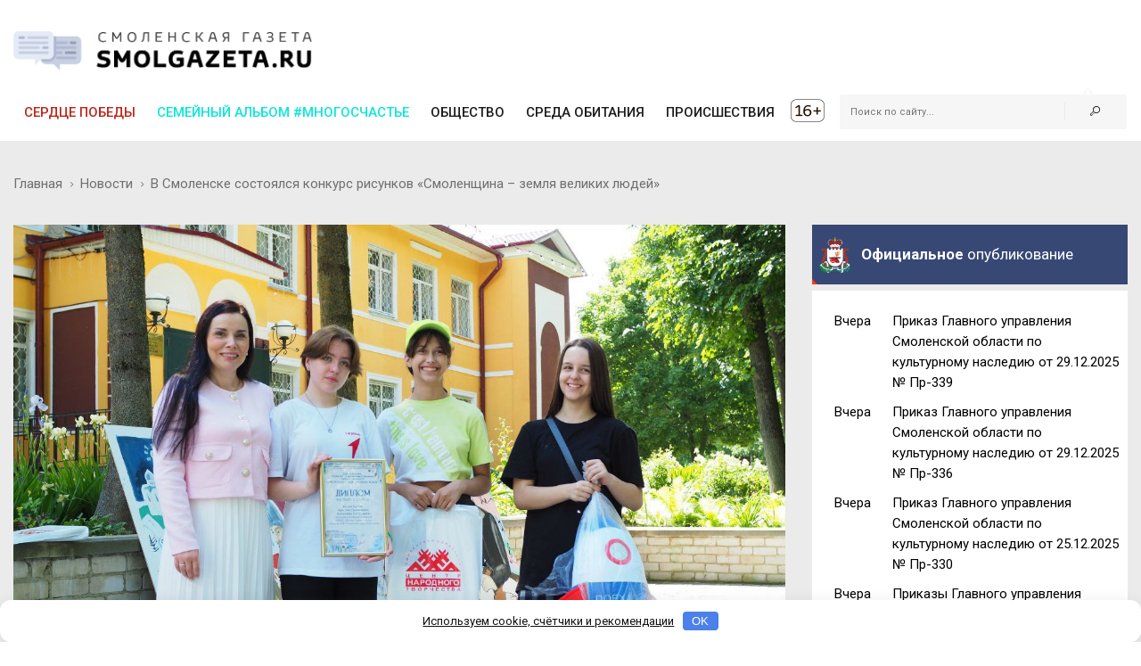

--- FILE ---
content_type: text/html; charset=UTF-8
request_url: https://smolgazeta.ru/daylynews/120681-v-smolenske-sostoyalsya-konkurs-risunkov.html
body_size: 14391
content:
<!DOCTYPE html>
<html lang="en">

<head>
    <meta charset="utf-8">
    <meta name="google-site-verification" content="Vx3y_PjY2VIlMdrPWH-B3rOecm8LWH5w1_fIBVAz5j0" />
    <meta http-equiv="X-UA-Compatible" content="IE=edge">
    <title>Смоленская газета - В Смоленске состоялся конкурс рисунков «Смоленщина – земля великих людей»</title>
    <meta content="1 июня в Смоленске состоялся конкурс рисунков «Смоленщина – земля великих людей»...." name="description" />
    <meta content="юный, юный, школа, работа, кафедра, школа, шедевр, член, церемония, центр, конкурс, диплом, центр, факультет, союз, конкурс, художник, участник, художник, художественный, художественный, хиславичский, классический, глинковский, хиславичский, глинковский, учебный, участвовать, уголок, трудиться, традиционный, торжественный, течение, тенишев, творчество, искусство, татьяна, кристина, по, на, над, старина, средний, средний, состояться, солистка, собрать, смоленский, смоленск, смоленск, семченков, поляков, кислов, илларионов, долгополов, волков, сектор, россия, рисунок, ребята, разный, народный, работа, программа, профессор, директор, проводиться, прикладной, преподаватель, председатель, заместитель, популярный, пока, познакомить, подводить, подарок, поблагодарить, педагогический, оценивать, областной, игровой, область, номинация, наука, народный, награждение, музыка, методист, космонавт, кандидат, мария, лауреат, декан, лауреат, ксения, компетентный, июнь, ансамбль, итог, искусство, имя, изобразительный, игра, забава, зритель, зоя, земля, земля, завершиться, жюри, елизавета, елена, диплом, дизайнер, декоративный, два, графический, город, глаз, вручить, тепень, составевер, смоленскадиплом, смолг, надеждахацков, ковалёвый, искусствдиплом, дрягин, гендика, " name="keywords" />
    <meta name="author" content="SmolGazeta.ru" />
            <meta name="viewport" content="width=device-width, initial-scale=1.0" />
    
            <meta property="og:type" content="article" />
        <meta property="og:url" content="https://smolgazeta.ru/daylynews/120681-v-smolenske-sostoyalsya-konkurs-risunkov.html" />
        <meta property="og:title" content="В Смоленске состоялся конкурс рисунков «Смоленщина – земля великих людей»" />
        <meta property="og:description" content="1 июня в Смоленске состоялся конкурс рисунков «Смоленщина – земля великих людей»...." />
        <meta name="twitter:card" content="summary_large_image" />
        <meta name="twitter:site" content="@smolgazeta" />
        <meta name="twitter:title" content="В Смоленске состоялся конкурс рисунков «Смоленщина – земля великих людей»" />
        <meta name="twitter:description" content="1 июня в Смоленске состоялся конкурс рисунков «Смоленщина – земля великих людей»...." />
        <meta property="og:image" content="https://smolgazeta.ru/fc-web/fc-files/2024/06/143311.jpeg" />
        <meta property="vk:image" content="https://smolgazeta.ru/fc-web/fc-files/2024/06/143311.jpeg" />
        <meta name="twitter:image" content="https://smolgazeta.ru/fc-web/fc-files/2024/06/143311.jpeg" />
        <link rel="image_src" href="https://smolgazeta.ru/fc-web/fc-files/2024/06/143311.jpeg" />
        <link rel="canonical" href="https://smolgazeta.ru/daylynews/120681-v-smolenske-sostoyalsya-konkurs-risunkov.html" />
    
    <LINK href="/rss.xml" rel="alternate" type="application/rss+xml" title="RSS 2.0">
    <link rel="apple-touch-icon" sizes="180x180" href="/apple-touch-icon.png?2">
    <link rel="icon" type="image/png" href="/favicon-32x32.png?2" sizes="32x32">
    <link rel="icon" type="image/png" href="/favicon-16x16.png?2" sizes="16x16">
    <link rel="manifest" href="/manifest.json">
    <link rel="mask-icon" href="/safari-pinned-tab.svg?2" color="#ffffff ">
    <meta name="theme-color" content="#ffffff ">
    <style>
        .main-nav-list>li>a:after,
        .sf-menu>li.color-1>a:after {
            background: rgba(189, 39, 26, 1);
        }

        .main-nav-list>li>a:after,
        .sf-menu>li.color-2>a:after {
            background: rgba(12, 230, 215, 1);
        }

        .main-nav-list>li>a:after,
        .sf-menu>li.color-9>a:after {
            background: rgba(255, 193, 7, 1);
        }

        .main-nav-list>li>a:after,
        .sf-menu>li.color-10>a:after {
            background: rgba(156, 204, 101, 1);
        }

        .main-nav-list>li>a:after,
        .sf-menu>li.color-13>a:after {
            background: rgba(239, 83, 80, 1);
        }

                iframe {
            max-width: 100%;
        }
    </style>
    <link rel="stylesheet" href="https://fonts.googleapis.com/css?family=Roboto:300,400,400i,500,700&amp;subset=cyrillic-ext,latin-ext">
    <link rel="stylesheet" href="/fc-static/css/font-awesome.css" />
    <link rel="stylesheet" href="/fc-static/css/linecons.css" />
    <link rel="stylesheet" href="/fc-static/css/fontello.css" />
    <link rel="stylesheet" href="/fc-static/css/jquery-ui.css" />
    <link rel="stylesheet" href="/fc-static/css/jquery-ui.structure.css" />
    <link rel="stylesheet" href="/fc-static/vendor/animate.css/animate.css" />
    <link rel="stylesheet" href="/fc-static/vendor/owl-carousel/owl-carousel/owl.carousel.css" />
    <link rel="stylesheet" href="/fc-static/vendor/owl-carousel/owl-carousel/owl.transitions.css" />
    <link rel="stylesheet" href="/fc-static/vendor/slick-carousel/slick/slick.css" />
    <link rel="stylesheet" href="/fc-static/vendor/Swiper/dist/css/swiper.css" />
    <link rel="stylesheet" href="/fc-static/vendor/magnific-popup/dist/magnific-popup.css" />
    <link rel="stylesheet" href="/fc-static/vendor/datepicker/css/bootstrap-datepicker3.min.css" />
    <link rel="stylesheet" href="/fc-static/css/main.css?52" />
</head>

<body>

    <div class="main-wrapper">
        <!-- Header -->
        <header class="header-mb">
            <div class="container">
                <div class="hdm-menu">
                    <a href="#mb-menu" class="c-hamburger htx js-mb-menu">
                        <span>toggle menu</span>
                    </a>
                </div>
                <div class="hdm-logo">
                    <a href="/"><img src="/fc-web/fc-files/2017/04/29045.png" height="40" width="140" alt="Смоленская газета" class="adaptive" style="margin-top: 3px;" /></a>
                </div>
                <div class="hdm-search-user">
                    <div class="hd-search">
                        <a href="#search-block" class="st-btn-1 fa-flip-horizontal js-hd-search">
                            <i class="li_search"></i>
                        </a>
                        <div class="hd-search-block js-hd-search-block">
                            <form method="get" action="/search/" onsubmit="if (!$('#search_header_1').val()) return false;">
                                <div class="search">
                                    <div class="search-input">
                                        <input type="search" id="search_header_1" name="s" placeholder="Поиск по сайту...">
                                    </div>
                                    <div class="search-btn">
                                        <button>Поиск</button>
                                    </div>
                                </div>
                            </form>
                        </div>
                    </div>
                </div>
            </div>
        </header>
        <div class="sticky-header js-sticky-header">
            <div class="container">
                <div class="main-nav-wrap">
                    <div class="row">
                        <nav class="main-nav">
                            <ul class="main-nav-list sf-menu" style="margin: 0;">
                                                                            <li class="color-1 " >
                                                <a style="color:rgba(189, 39, 26, 1);" href="/serdce-pobedy/" >
                                                    Сердце победы                                                    </a>
                                                                                                </li>
                                                                            <li class="color-2 " >
                                                <a style="color:rgba(12, 230, 215, 1);" href="/semeynyy-albom-mnogoschaste" >
                                                    Семейный альбом #МногоСчастье                                                    </a>
                                                                                                            <ul class="sub"  style="background-color:rgba(12, 230, 215, 1);">
                                                                                                                            <li class="" >
                                                                    <a href="/semeynyy-albom-2025" >
                                                                        Семейный альбом 2025                                                                    </a>
                                                                </li>
                                                                                                                            <li class="" >
                                                                    <a href="/semeynye-chteniya" >
                                                                        Семейные чтения                                                                    </a>
                                                                </li>
                                                                                                                            <li class="" >
                                                                    <a href="/sekrety-semeynogo-schastya" >
                                                                        Секреты семейного счастья                                                                    </a>
                                                                </li>
                                                                                                                            <li class="" >
                                                                    <a href="/kultpohod" >
                                                                        Культпоход                                                                    </a>
                                                                </li>
                                                                                                                    </ul>
                                                                                                </li>
                                                                            <li class="color-9 " >
                                                <a href="/society/" >
                                                    ОБЩЕСТВО                                                    </a>
                                                                                                            <ul class="sub" >
                                                                                                                            <li class="" >
                                                                    <a href="/culture/" >
                                                                        КУЛЬТУРА                                                                    </a>
                                                                </li>
                                                                                                                            <li class="" >
                                                                    <a href="/society/" >
                                                                        ОБЩЕСТВО                                                                    </a>
                                                                </li>
                                                                                                                            <li class="" >
                                                                    <a href="/health/" >
                                                                        ЗДОРОВЬЕ                                                                    </a>
                                                                </li>
                                                                                                                            <li class="" >
                                                                    <a href="/vlast/" >
                                                                        ПОЛИТИКА                                                                    </a>
                                                                </li>
                                                                                                                            <li class="" >
                                                                    <a href="/authorities/" >
                                                                        ВЛАСТЬ                                                                    </a>
                                                                </li>
                                                                                                                            <li class="" >
                                                                    <a href="/education/" >
                                                                        ОБРАЗОВАНИЕ                                                                    </a>
                                                                </li>
                                                                                                                            <li class="" >
                                                                    <a href="/officially/" >
                                                                        ОФИЦИАЛЬНО                                                                    </a>
                                                                </li>
                                                                                                                            <li class="" >
                                                                    <a href="/sport/" >
                                                                        СПОРТ                                                                    </a>
                                                                </li>
                                                                                                                            <li class="" >
                                                                    <a href="/documents/" >
                                                                        ДОКУМЕНТЫ                                                                    </a>
                                                                </li>
                                                                                                                    </ul>
                                                                                                </li>
                                                                            <li class="color-10 " >
                                                <a href="/habitat/" >
                                                    СРЕДА ОБИТАНИЯ                                                    </a>
                                                                                                            <ul class="sub" >
                                                                                                                            <li class="" >
                                                                    <a href="/habitat/" >
                                                                        СРЕДА ОБИТАНИЯ                                                                    </a>
                                                                </li>
                                                                                                                            <li class="" >
                                                                    <a href="/useful/" >
                                                                        ПОЛЕЗНОЕ                                                                    </a>
                                                                </li>
                                                                                                                    </ul>
                                                                                                </li>
                                                                            <li class="color-13 " >
                                                <a href="/accident/" >
                                                    ПРОИСШЕСТВИЯ                                                    </a>
                                                                                                            <ul class="sub" >
                                                                                                                            <li class="" >
                                                                    <a href="/accident/" >
                                                                        ПРОИСШЕСТВИЯ                                                                    </a>
                                                                </li>
                                                                                                                            <li class="" >
                                                                    <a href="/crime/" >
                                                                        КРИМИНАЛ                                                                    </a>
                                                                </li>
                                                                                                                    </ul>
                                                                                                </li>
                                                            </ul>
                        </nav>
                        <div class="hd-search">
                            <form method="get" action="/search/" onsubmit="if (!$('#search_header_2').val()) return false;">
                                <div class="hd-search-block" style="display: block;padding: 0;right: 16px;box-shadow: none;width: 300px;top: 3px;">
                                    <div class="search">
                                        <div class="search-input">
                                            <input type="search" name="s" id="search_header_2" placeholder="Поиск по сайту...">
                                        </div>
                                        <div class="search-btn">
                                            <button type="submit"><i class="li_search"></i></button>
                                        </div>
                                    </div>
                                </div>
                            </form>
                        </div>
                    </div>
                </div>
            </div>
        </div>
        <header class="header-tp-4">
            <div class="main-header">
                <div class="mh-top">
                    <div class="container">
                        <div class="row flex">
                            <div class="mh-logo">
                                <a href="/">
                                    <img src="/fc-web/fc-files/2017/07/32673.png" width="340" alt="Смоленская газета" class="adaptive" />
                                </a>
                            </div>
                            <div class="mh-toplogo" id="mh-toplogo">
                                                            </div>
                        </div>
                    </div>
                </div>
                <div class="mh-bottom">
                    <div class="container">
                        <div class="main-nav-wrap">
                            <div class="row">
                                <nav class="main-nav">
                                    <ul class="main-nav-list sf-menu" style="margin: 0;">
                                                                                            <li class="color-1 " >
                                                        <a style="color:rgba(189, 39, 26, 1);" href="/serdce-pobedy/" >
                                                            Сердце победы                                                            </a>
                                                                                                                </li>
                                                                                            <li class="color-2 " >
                                                        <a style="color:rgba(12, 230, 215, 1);" href="/semeynyy-albom-mnogoschaste" >
                                                            Семейный альбом #МногоСчастье                                                            </a>
                                                                                                                            <ul class="sub"  style="background-color:rgba(12, 230, 215, 1);">
                                                                                                                                            <li class="" >
                                                                            <a href="/semeynyy-albom-2025" >
                                                                                Семейный альбом 2025                                                                            </a>
                                                                        </li>
                                                                                                                                            <li class="" >
                                                                            <a href="/semeynye-chteniya" >
                                                                                Семейные чтения                                                                            </a>
                                                                        </li>
                                                                                                                                            <li class="" >
                                                                            <a href="/sekrety-semeynogo-schastya" >
                                                                                Секреты семейного счастья                                                                            </a>
                                                                        </li>
                                                                                                                                            <li class="" >
                                                                            <a href="/kultpohod" >
                                                                                Культпоход                                                                            </a>
                                                                        </li>
                                                                                                                                    </ul>
                                                                                                                </li>
                                                                                            <li class="color-9 " >
                                                        <a href="/society/" >
                                                            ОБЩЕСТВО                                                            </a>
                                                                                                                            <ul class="sub" >
                                                                                                                                            <li class="" >
                                                                            <a href="/culture/" >
                                                                                КУЛЬТУРА                                                                            </a>
                                                                        </li>
                                                                                                                                            <li class="" >
                                                                            <a href="/society/" >
                                                                                ОБЩЕСТВО                                                                            </a>
                                                                        </li>
                                                                                                                                            <li class="" >
                                                                            <a href="/health/" >
                                                                                ЗДОРОВЬЕ                                                                            </a>
                                                                        </li>
                                                                                                                                            <li class="" >
                                                                            <a href="/vlast/" >
                                                                                ПОЛИТИКА                                                                            </a>
                                                                        </li>
                                                                                                                                            <li class="" >
                                                                            <a href="/authorities/" >
                                                                                ВЛАСТЬ                                                                            </a>
                                                                        </li>
                                                                                                                                            <li class="" >
                                                                            <a href="/education/" >
                                                                                ОБРАЗОВАНИЕ                                                                            </a>
                                                                        </li>
                                                                                                                                            <li class="" >
                                                                            <a href="/officially/" >
                                                                                ОФИЦИАЛЬНО                                                                            </a>
                                                                        </li>
                                                                                                                                            <li class="" >
                                                                            <a href="/sport/" >
                                                                                СПОРТ                                                                            </a>
                                                                        </li>
                                                                                                                                            <li class="" >
                                                                            <a href="/documents/" >
                                                                                ДОКУМЕНТЫ                                                                            </a>
                                                                        </li>
                                                                                                                                    </ul>
                                                                                                                </li>
                                                                                            <li class="color-10 " >
                                                        <a href="/habitat/" >
                                                            СРЕДА ОБИТАНИЯ                                                            </a>
                                                                                                                            <ul class="sub" >
                                                                                                                                            <li class="" >
                                                                            <a href="/habitat/" >
                                                                                СРЕДА ОБИТАНИЯ                                                                            </a>
                                                                        </li>
                                                                                                                                            <li class="" >
                                                                            <a href="/useful/" >
                                                                                ПОЛЕЗНОЕ                                                                            </a>
                                                                        </li>
                                                                                                                                    </ul>
                                                                                                                </li>
                                                                                            <li class="color-13 " >
                                                        <a href="/accident/" >
                                                            ПРОИСШЕСТВИЯ                                                            </a>
                                                                                                                            <ul class="sub" >
                                                                                                                                            <li class="" >
                                                                            <a href="/accident/" >
                                                                                ПРОИСШЕСТВИЯ                                                                            </a>
                                                                        </li>
                                                                                                                                            <li class="" >
                                                                            <a href="/crime/" >
                                                                                КРИМИНАЛ                                                                            </a>
                                                                        </li>
                                                                                                                                    </ul>
                                                                                                                </li>
                                                                                <li>
                                            <img src="/fc-web/fc-files/2017/07/32674.png" style="height: 30px;margin-top: 6px;margin-left: 5px; margin-right: 7px;">
                                        </li>
                                    </ul>
                                </nav>
                                <div class="hd-search">
                                    <form method="get" action="/search/" onsubmit="if (!$('#search_header_3').val()) return false;">
                                        <div class="hd-search-block" style="display: block;padding: 0;right: 16px;box-shadow: none;width: 300px;top: 3px;">
                                            <div class="search">
                                                <div class="search-input">
                                                    <input type="search" name="s" id="search_header_3" placeholder="Поиск по сайту...">
                                                </div>
                                                <div class="search-btn">
                                                    <button type="submit"><i class="li_search"></i></button>
                                                </div>
                                            </div>
                                        </div>
                                    </form>
                                </div>
                            </div>
                        </div>
                    </div>
                </div>
            </div>
        </header>
        <!-- Header END --><div class="inner-wrapper">
    <div class="main">
        <!-- Content -->
        <div class="main-content">

            
                <div class="page-head-tile">
                    <div class="container">
                        <div class="breadcrumbs-block">
                            <ul class="breadcrumbs">
                                <li class="bc-item">
                                    <a href="/">Главная</a>
                                    <i class="fa fa-angle-right"></i>
                                </li>

                                <li class="bc-item">
                                    <a href="/daylynews/">Новости</a>
                                    <i class="fa fa-angle-right"></i>
                                </li>
                                <li class="bc-item">
                                    В Смоленске состоялся конкурс рисунков «Смоленщина – земля великих людей»                                </li>
                            </ul>
                        </div>
                    </div>
                </div>

                <div class="section">
                    <div class="row">
                        <div class="content">
                            <!-- Main posts -->

                            <div class="pst-block">
                                <div class="pst-block-main">
                                    <div class="post-content">
                                        <article>
                                                                                            <div class="post-main-img">
                                                    <img src="/fc-web/fc-files/2024/06/143311.jpeg" alt="В Смоленске состоялся конкурс рисунков «Смоленщина – земля великих людей»" class="adaptive" style="width: 100%;" />
                                                                                                    </div>
                                                                                        <a href="/daylynews/" class="category-tp-1" tabindex="0"  style="background-color: rgba(120, 144, 156, 1)">Новости</a>
                                            <h1 class="title-21">В Смоленске состоялся конкурс рисунков «Смоленщина – земля великих людей»</h1>
                                            <div class="meta-tp-2" style="margin-bottom: 10px;">
                                                <div class="category"  style="color: rgba(120, 144, 156, 1)">
                                                    <a href="/daylynews/"><i class="li_pen"></i><span>Новости</span></a>
                                                </div>
                                                <div class="date">
                                                    <i class="li_calendar"></i><span>4 июня 2024 года в 10:01</span>
                                                </div>
                                                                                            </div>

                                            <p>1 июня в Смоленске состоялся конкурс рисунков «Смоленщина – земля великих людей». Конкурс собрал юных художников из разных уголков области.</p><p>Конкурс проводился в двух номинациях: «Первый космонавт Земли Ю. А. Гагарин» и «Основоположник русской классической музыки М. И. Глинка».</p><p>В течение трёх часов на глазах у зрителей юные художники из Детской художественной школы имени М. К. Тенишевой, Детской школы искусств № 7 Смоленска, Хиславичской детской школы искусств и Глинковской средней школы трудились над своими шедеврами.</p><p>Работы участников оценивало компетентное жюри в составе:</p><p>Вера Дрягина (председатель) – профессор, кандидат педагогических наук, член Союза дизайнеров России, заместитель декана по учебной работе художественно-графического факультета СмолГУ;</p><p>Валентина Черткова –  доцент кафедры изобразительного искусства СмолГУ, член Союза художников России;</p><p>Аэлита Полякова – ведущий методист сектора декоративно-прикладного и изобразительного искусства Центра народного творчества.</p><p>Пока жюри подводило итоги, юные художники участвовали в игровой программе «Ярмарка народных игр». Елизавета Волкова (солистка ансамбля «Алатырь») познакомила ребят с традиционными играми и забавами, популярными в старину.</p><p><img style="display: block; margin-left: auto; margin-right: auto;" src="/fc-web/fc-files/2024/06/143312.jpeg" width="600" data-mce-src="https://smolgazeta.ru/fc-web/fc-files/2024/06/143312.jpeg" data-mce-style="display: block; margin-left: auto; margin-right: auto;"></p><p><img style="display: block; margin-left: auto; margin-right: auto;" src="/fc-web/fc-files/2024/06/143313.jpeg" width="600" data-mce-src="https://smolgazeta.ru/fc-web/fc-files/2024/06/143313.jpeg" data-mce-style="display: block; margin-left: auto; margin-right: auto;"></p><p><img style="display: block; margin-left: auto; margin-right: auto;" src="/fc-web/fc-files/2024/06/143314.jpeg" width="600" data-mce-src="https://smolgazeta.ru/fc-web/fc-files/2024/06/143314.jpeg" data-mce-style="display: block; margin-left: auto; margin-right: auto;"></p><p>Завершился конкурс торжественной церемонией награждения. Директор Центра народного творчества Елена Кочанова поблагодарила всех участников и вручила Лауреатам конкурса дипломы и подарки.</p><p>Диплом Лауреата I cтепени<br> Юлия Гакова, Арина Илларионова<br> преподаватель Надежда Хацкова<br> Хиславичская  школа искусств</p><p>Диплом Лауреата II cтепени<br> Ксения Головко, Кристина Долгополова, Александра Севостьянова<br> преподаватель Мария Семченкова<br> Детская художественная школа имени М. К. Тенишевой города Смоленска</p><p>Диплом Лауреата III cтепени<br> Татьяна Гендик, Анастасия Козачкова, Аделина Кислова<br> преподаватель Зоя Ковалёва<br> Глинковская средняя школа</p><p>Фото: Смоленский областной центр народного творчества</p><p> </p>                                            
                                            
                                                                                    </article>

                                                                                    <div style="display: flex;">
                                                <div style="width: 50%;">
                                                    <div class="post-tags">
                                                        <ul class="post-tags-list">
                                                                                                                            <li><a href="/tag/смоленскс/">смоленскс</a></li>
                                                                                                                            <li><a href="/tag/дети/">дети</a></li>
                                                                                                                            <li><a href="/tag/искусство/">искусство</a></li>
                                                                                                                            <li><a href="/tag/художники/">художники</a></li>
                                                                                                                            <li><a href="/tag/конкурс/">конкурс</a></li>
                                                                                                                    </ul>
                                                    </div>
                                                </div>
                                                <div style="text-align: right;width: 50%;padding-top: 10px;">
                                                    <img src="/fc-static/img/yandex_PNG24.png" style="height: 27px;vertical-align: middle;"> <a href="https://vk.com/away.php?to=https%3A%2F%2Fnews.yandex.ru%2Findex.html%3Ffrom%3Drubric%26favid%3D12154&cc_key=" target="_blank" style="line-height: 27px; color: #000; font-size: 13px;">Следите за нашими новостями здесь</a>
                                                </div>
                                            </div>
                                        
                                        <div class="sharing-block">
                                            <div class="col-row">
                                                <div class="col-three-quarters">
                                                    <div class="sharing-title">Вы можете разместить эту статью на своей
                                                        странице
                                                    </div>
                                                    <div class="post-sharing-tp-2">
                                                        <script src="//yastatic.net/es5-shims/0.0.2/es5-shims.min.js"></script>
                                                        <script src="//yastatic.net/share2/share.js"></script>
                                                        <div class="ya-share2" data-services="vkontakte,facebook,odnoklassniki,twitter"></div>
                                                        <ul>
                                                            <li class="vk" style="cursor: pointer;" onclick="$('.ya-share2__item_service_vkontakte').click()"><a><i class="fa fa-vk"></i><span class="mb-pt-hide">ВКонтакте</span></a></li>
                                                            <li class="ok" style="cursor: pointer;" onclick="$('.ya-share2__item_service_odnoklassniki').click()"><a><i class="fa fa-odnoklassniki"></i><span class="mb-pt-hide">Одноклассники</span></a></li>
                                                        </ul>
                                                    </div>
                                                </div>
                                                <div class="col-one-quarters xs-hide sm-hide" style="text-align: right; padding-right: 20px; padding-top: 7px;">
                                                    <div id="molly">
                                                        <div style="font-size: 10px; line-height: 25px; display: inline-block;white-space: nowrap;">
                                                            <strong>Нашли опечатку?</strong><br>
                                                            <div style="line-height: 12px;">Выделите фрагмент и нажмите<br>Ctrl + Enter</div>
                                                        </div>
                                                    </div>
                                                </div>
                                            </div>
                                        </div>


                                                                                <div class="post-next-prev" style="margin: 25px 0 0;">
                                            <div class="post-prev">
                                                                                                    <a href="/daylynews/120684-vasiliy-anohin-proveril-kak-idet.html">
                                                        <i class="fa fa-angle-left"></i><span class="mb-pt-hide">Василий Анохин проверил, как идёт подготовка к празднованию 785-летия Вязьмы</span>
                                                    </a>
                                                                                            </div>
                                            <div class="post-next">
                                                                                                    <a href="/daylynews/120689-smolenskie-pogranichniki-v-ocherednoy-raz.html">
                                                        <i class="fa fa-angle-right"></i><span class="mb-pt-hide">Смоленские пограничники в очередной раз задержали нарушителей пограничного режима </span>
                                                    </a>
                                                                                            </div>
                                        </div>

                                    </div>
                                </div>
                            </div>




                            <div class="pst-box" style="margin-bottom: 30px;">
                                <div class="pst-block-main" style="background: none;padding: 0;">
                                    <div class="pst-box-main">
                                        <div class="pst-box-head" style="padding: 0px 24px;background: #fff;">
                                            <div class="title-blc-1">
                                                <h4>Другие новости по теме <span></span></h4>
                                            </div>
                                            <div class="navs js-pst-navs"></div>
                                        </div>
                                        <div class="pst-box-inner js-pst-block-2" style="margin: 0;margin-top: 7px;padding: 15px 10px;background: #fff;">
                                                                                                <div class="one-third">
                                                        <article class="post post-tp-30">
                                                            <figure>
                                                                <a href="/daylynews/134554-v-smolenskoy-oblastnoy-dume-nagradili.html">
                                                                    <img src="/fc-web/fc-files/2026/01/165819-308x208.jpg" height="150" width="222" alt="В Смоленской областной Думе наградили победителей журналистского конкурса" class="adaptive" />
                                                                </a>
                                                                <div class="ptp-30-overlay">
                                                                    <div class="ptp-30-data">
                                                                    </div>
                                                                </div>
                                                            </figure>
                                                            <h3 class="title-6"><a href="/daylynews/134554-v-smolenskoy-oblastnoy-dume-nagradili.html">В Смоленской областной Думе наградили...</a>
                                                            </h3>
                                                        </article>
                                                    </div>
                                                                                                <div class="one-third">
                                                        <article class="post post-tp-30">
                                                            <figure>
                                                                <a href="/daylynews/134538-114-malyshey-rodilis-v-smolenskoy-oblasti-v.html">
                                                                    <img src="/fc-web/fc-files/2026/01/165558-308x208.jpg" height="150" width="222" alt="114 малышей родились в Смоленской области в начале года" class="adaptive" />
                                                                </a>
                                                                <div class="ptp-30-overlay">
                                                                    <div class="ptp-30-data">
                                                                    </div>
                                                                </div>
                                                            </figure>
                                                            <h3 class="title-6"><a href="/daylynews/134538-114-malyshey-rodilis-v-smolenskoy-oblasti-v.html">114 малышей родились в Смоленской области в...</a>
                                                            </h3>
                                                        </article>
                                                    </div>
                                                                                                <div class="one-third">
                                                        <article class="post post-tp-30">
                                                            <figure>
                                                                <a href="/daylynews/134519-segodnya-chestvuyut-sotrudnikov-komissiy-po.html">
                                                                    <img src="/fc-web/fc-files/2026/01/165769-308x208.jpg" height="150" width="222" alt="Сегодня чествуют сотрудников комиссий по делам несовершеннолетних и защите их прав" class="adaptive" />
                                                                </a>
                                                                <div class="ptp-30-overlay">
                                                                    <div class="ptp-30-data">
                                                                    </div>
                                                                </div>
                                                            </figure>
                                                            <h3 class="title-6"><a href="/daylynews/134519-segodnya-chestvuyut-sotrudnikov-komissiy-po.html">Сегодня чествуют сотрудников комиссий по...</a>
                                                            </h3>
                                                        </article>
                                                    </div>
                                                                                                <div class="one-third">
                                                        <article class="post post-tp-30">
                                                            <figure>
                                                                <a href="/daylynews/134475-detskie-posobiya-v-smolenskoy-oblasti.html">
                                                                    <img src="/fc-web/fc-files/2026/01/165558-308x208.jpg" height="150" width="222" alt="Детские пособия в Смоленской области выросли" class="adaptive" />
                                                                </a>
                                                                <div class="ptp-30-overlay">
                                                                    <div class="ptp-30-data">
                                                                    </div>
                                                                </div>
                                                            </figure>
                                                            <h3 class="title-6"><a href="/daylynews/134475-detskie-posobiya-v-smolenskoy-oblasti.html">Детские пособия в Смоленской области выросли</a>
                                                            </h3>
                                                        </article>
                                                    </div>
                                                                                                <div class="one-third">
                                                        <article class="post post-tp-30">
                                                            <figure>
                                                                <a href="/daylynews/134470-v-smolenske-v-proshlom-mesyace-rodilis-pyat.html">
                                                                    <img src="/fc-web/fc-files/2025/03/154508-308x208.jpg" height="150" width="222" alt="В Смоленске в прошлом месяце родились пять двоен" class="adaptive" />
                                                                </a>
                                                                <div class="ptp-30-overlay">
                                                                    <div class="ptp-30-data">
                                                                    </div>
                                                                </div>
                                                            </figure>
                                                            <h3 class="title-6"><a href="/daylynews/134470-v-smolenske-v-proshlom-mesyace-rodilis-pyat.html">В Смоленске в прошлом месяце родились пять...</a>
                                                            </h3>
                                                        </article>
                                                    </div>
                                                                                                <div class="one-third">
                                                        <article class="post post-tp-30">
                                                            <figure>
                                                                <a href="/daylynews/134444-smolenskie-shkoly-poluchayut-novoe.html">
                                                                    <img src="/fc-web/fc-files/2026/01/165690-308x208.jpg" height="150" width="222" alt="Смоленские школы получают новое оборудование для практического обучения" class="adaptive" />
                                                                </a>
                                                                <div class="ptp-30-overlay">
                                                                    <div class="ptp-30-data">
                                                                    </div>
                                                                </div>
                                                            </figure>
                                                            <h3 class="title-6"><a href="/daylynews/134444-smolenskie-shkoly-poluchayut-novoe.html">Смоленские школы получают новое оборудование...</a>
                                                            </h3>
                                                        </article>
                                                    </div>
                                                                                                <div class="one-third">
                                                        <article class="post post-tp-30">
                                                            <figure>
                                                                <a href="/daylynews/134441-smolenskie-elki-pretenduyut-na-zvanie.html">
                                                                    <img src="/fc-web/fc-files/2026/01/165682-308x208.jpg" height="150" width="222" alt="Смоленские ёлки претендуют на звание лучших в стране" class="adaptive" />
                                                                </a>
                                                                <div class="ptp-30-overlay">
                                                                    <div class="ptp-30-data">
                                                                    </div>
                                                                </div>
                                                            </figure>
                                                            <h3 class="title-6"><a href="/daylynews/134441-smolenskie-elki-pretenduyut-na-zvanie.html">Смоленские ёлки претендуют на звание лучших в...</a>
                                                            </h3>
                                                        </article>
                                                    </div>
                                                                                                <div class="one-third">
                                                        <article class="post post-tp-30">
                                                            <figure>
                                                                <a href="/daylynews/134376-smolenskoe-ufsin-vruchilo-podarki-detyam-iz.html">
                                                                    <img src="/fc-web/fc-files/2026/01/165597-308x208.jpg" height="150" width="222" alt="Смоленское УФСИН вручило подарки детям из подшефных соцучреждений" class="adaptive" />
                                                                </a>
                                                                <div class="ptp-30-overlay">
                                                                    <div class="ptp-30-data">
                                                                    </div>
                                                                </div>
                                                            </figure>
                                                            <h3 class="title-6"><a href="/daylynews/134376-smolenskoe-ufsin-vruchilo-podarki-detyam-iz.html">Смоленское УФСИН вручило подарки детям из...</a>
                                                            </h3>
                                                        </article>
                                                    </div>
                                                                                                <div class="one-third">
                                                        <article class="post post-tp-30">
                                                            <figure>
                                                                <a href="/daylynews/134375-smolenskiy-institut-iskusstv-provel.html">
                                                                    <img src="/fc-web/fc-files/2026/01/165596-308x208.jpg" height="150" width="222" alt="Смоленский институт искусств провёл праздник для детей сотрудников УФСИН" class="adaptive" />
                                                                </a>
                                                                <div class="ptp-30-overlay">
                                                                    <div class="ptp-30-data">
                                                                    </div>
                                                                </div>
                                                            </figure>
                                                            <h3 class="title-6"><a href="/daylynews/134375-smolenskiy-institut-iskusstv-provel.html">Смоленский институт искусств провёл праздник...</a>
                                                            </h3>
                                                        </article>
                                                    </div>
                                                                                                <div class="one-third">
                                                        <article class="post post-tp-30">
                                                            <figure>
                                                                <a href="/daylynews/134373-sekretar-smolenskogo-regotdeleniya.html">
                                                                    <img src="/fc-web/fc-files/2026/01/165591-308x208.jpg" height="150" width="222" alt="Секретарь смоленского реготделения «Единой России» принял участие в акции «Ёлка желаний»" class="adaptive" />
                                                                </a>
                                                                <div class="ptp-30-overlay">
                                                                    <div class="ptp-30-data">
                                                                    </div>
                                                                </div>
                                                            </figure>
                                                            <h3 class="title-6"><a href="/daylynews/134373-sekretar-smolenskogo-regotdeleniya.html">Секретарь смоленского реготделения «Единой...</a>
                                                            </h3>
                                                        </article>
                                                    </div>
                                                                                    </div>
                                    </div>
                                </div>
                            </div>




                            <div class="pst-box" style="margin-bottom: 0;">
                                <div class="pst-block-main" style="background: #fff;padding: 15px;">
                                    <noindex>
                                        <!-- Яндекс.Директ -->
                                        <div id="yandex_rtb_R-A-10151935-2"></div>
                                                                                <br />
                                    </noindex>
                                </div>
                            </div>

                            

                        </div>

                        <aside class="side-bar">
    <div class="js-sidebar">
        <div class="pst-block officialdocuments">
            <div class="pst-block-head officialdocuments-head">
                <img src="/fc-static/img/gerb.png" class="officialdocuments-img">
                <h2 class="title-4 officialdocuments-title"><strong>Официальное</strong> опубликование</h2>
            </div>
            <div class="pst-block-main">
                <div class="social-tp-1">
                                            <div class="col-row" style="margin-bottom: 10px;">
                            <div class="col-one-sixth xs-hide" align="center" style="width: 80px;padding-right: 20px;font-size: 15px;">Вчера</div>
                            <div class="col-one index_news" style="font-size: 15px;height:auto;">
                                <a href="/oficialnye-opublikovaniya/134567-prikaz-glavnogo-upravleniya-smolenskoy.html" style="text-decoration: none; color: #000;">Приказ Главного управления Смоленской области по культурному наследию от 29.12.2025 № Пр-339</a>
                            </div>
                        </div>
                                            <div class="col-row" style="margin-bottom: 10px;">
                            <div class="col-one-sixth xs-hide" align="center" style="width: 80px;padding-right: 20px;font-size: 15px;">Вчера</div>
                            <div class="col-one index_news" style="font-size: 15px;height:auto;">
                                <a href="/oficialnye-opublikovaniya/134566-prikaz-glavnogo-upravleniya-smolenskoy.html" style="text-decoration: none; color: #000;">Приказ Главного управления Смоленской области по культурному наследию от 29.12.2025 № Пр-336</a>
                            </div>
                        </div>
                                            <div class="col-row" style="margin-bottom: 10px;">
                            <div class="col-one-sixth xs-hide" align="center" style="width: 80px;padding-right: 20px;font-size: 15px;">Вчера</div>
                            <div class="col-one index_news" style="font-size: 15px;height:auto;">
                                <a href="/oficialnye-opublikovaniya/134565-prikaz-glavnogo-upravleniya-smolenskoy.html" style="text-decoration: none; color: #000;">Приказ Главного управления Смоленской области по культурному наследию от 25.12.2025 № Пр-330</a>
                            </div>
                        </div>
                                            <div class="col-row" style="margin-bottom: 10px;">
                            <div class="col-one-sixth xs-hide" align="center" style="width: 80px;padding-right: 20px;font-size: 15px;">Вчера</div>
                            <div class="col-one index_news" style="font-size: 15px;height:auto;">
                                <a href="/oficialnye-opublikovaniya/134564-prikazy-glavnogo-upravleniya-smolenskoy.html" style="text-decoration: none; color: #000;">Приказы Главного управления Смоленской области по культурному наследию от 24.12.2025 №№ Пр-327 – Пр-329 </a>
                            </div>
                        </div>
                                            <div class="col-row" style="margin-bottom: 10px;">
                            <div class="col-one-sixth xs-hide" align="center" style="width: 80px;padding-right: 20px;font-size: 15px;">30.12</div>
                            <div class="col-one index_news" style="font-size: 15px;height:auto;">
                                <a href="/oficialnye-opublikovaniya/134308-prikazy-glavnogo-upravleniya-smolenskoy.html" style="text-decoration: none; color: #000;">Приказы Главного управления Смоленской области по культурному наследию от 23.12.2025 №№ Пр-321 – Пр-322 </a>
                            </div>
                        </div>
                                        <div class="col-row" id="widget_showmore" style="margin-bottom: 10px;margin-top: 15px;">
                        <div class="col-one-sixth xs-hide" align="center" style="width: 80px;">&nbsp</div>
                        <div class="col-five-sixth" style="font-size: 15px;text-decoration: none; color: #000; cursor: pointer;" onclick="location.href='/oficialnye-opublikovaniya/'">
                            <strong>Показать еще <i class="fa fa-caret-down"></i></strong>
                        </div>
                    </div>
                </div>
            </div>
        </div>

        <div class="sbsb-block-1" id="pushSubscription" style="display: none;">
            <h4 class="title-8"><strong>Подпишитесь</strong> на рассылку</h4>
            <div class="pw-buttons"></div>
        </div>
        <div class="recent-nws">
            <div class="pst-block">
                <div class="pst-block-head">
                    <h2 class="title-4"><strong>Полистать</strong> номер</h2>
                </div>
                <div class="pst-block-main">
                    <div class="js-csp-block">
                        <div>
                                                            <div class="calameo">
                                    <!--noindex-->
                                    <div class="mainmenunews">
                                        <div style="text-align:center;">
                                            <div style="margin:8px 0px 4px;">
                                                <a href="https://www.calameo.com/read/0070225288f4f85c283d8" style="color: #000;text-decoration: none;" target="_blank" rel="nofollow">
                                                    Смоленская газета №01-02 (1648-1649)                                                    <br>от 14.01.2026 г.
                                                </a>
                                            </div>
                                            <center>
                                                <a href="https://www.calameo.com/read/0070225288f4f85c283d8" target="_blank" rel="nofollow">
                                                    <img src="/fc-web/fc-files/2017/03/28035.png" alt="КРИМИНАЛ" class="adaptive" style="max-width: 150px;">
                                                </a>
                                            </center>
                                            <div style="margin:4px 0px 8px;">
                                                <a href="/newspaper.html" style="color: #000;text-decoration: none;">Архив электронной
                                                    версии</a>
                                            </div>
                                        </div>
                                        <!--/noindex-->
                                    </div>
                                </div>
                                                    </div>
                    </div>
                </div>
            </div>
        </div>

        <div class="recent-nws">
            <div class="pst-block">
                <div class="pst-block-head">
                    <h2 class="title-4"><strong>Новости</strong> по дате</h2>
                </div>
                <div class="pst-block-main">
                    <div class="js-csp-block">
                        <div>
                            <div class="date-picker" data-date-format="dd/mm/yyyy" data-date="17/01/2026"> </div>
                        </div>
                    </div>
                </div>
            </div>
        </div>

        
        <div class="recent-nws" style="margin-bottom: 23px;">
            <a href="http://vesnasm.ru/" target="_blank">
                <img src="/fc-static/img/28029.jpg" style="width: 100%;">
            </a>
            <a href="https://www.mk-smolensk.ru/" target="_blank">
                <img src="/fc-static/img/28028.jpg" style="width: 100%;">
            </a>
        </div>

        
        <div class="recent-nws">
            <div class="pst-block">
                <div class="pst-block-head">
                    <h2 class="title-4"><strong>Спец</strong>проекты</h2>
                </div>
                <div class="pst-block-main">
                    <div class="js-csp-block">
                        <div>
                            		<article class="post post-tp-9">
			<figure>
				<a href="/semeynyy-albom-mnogoschaste/">
					<img src="/fc-web/fc-files/2025/06/158625.jpg" alt="Семейный альбом #МногоСчастье" class="adaptive" height="85" width="115" style="max-width: 50px">
				</a>
			</figure>
			<h3 class="title-6" style=""><a href="/semeynyy-albom-mnogoschaste/" style="font-family: Roboto; font-weight: 500; font-size: 18px;">Семейный альбом #МногоСчастье</a>
			</h3>
			<p style="margin-bottom: 0px;"></p>
		</article>
		<article class="post post-tp-9">
			<figure>
				<a href="/semeynyy-albom--novye-stranicy/">
					<img src="/fc-web/fc-files/2024/09/148097.jpg" alt="Семейный альбом — Новые страницы" class="adaptive" height="85" width="115" style="max-width: 50px">
				</a>
			</figure>
			<h3 class="title-6" style=""><a href="/semeynyy-albom--novye-stranicy/" style="font-family: Roboto; font-weight: 500; font-size: 18px;">Семейный альбом — Новые страницы</a>
			</h3>
			<p style="margin-bottom: 0px;"></p>
		</article>
		<article class="post post-tp-9">
			<figure>
				<a href="/svyatoe-voinstvo-otchizny/">
					<img src="/fc-web/fc-files/2024/09/147243.jpg" alt="Святое воинство Отчизны" class="adaptive" height="85" width="115" style="max-width: 50px">
				</a>
			</figure>
			<h3 class="title-6" style=""><a href="/svyatoe-voinstvo-otchizny/" style="font-family: Roboto; font-weight: 500; font-size: 18px;">Святое воинство Отчизны</a>
			</h3>
			<p style="margin-bottom: 0px;"></p>
		</article>
		<article class="post post-tp-9">
			<figure>
				<a href="/unique/">
					<img src="/fc-web/fc-files/2021/09/102266.png" alt="Уникальная Смоленщина" class="adaptive" height="85" width="115" style="max-width: 50px">
				</a>
			</figure>
			<h3 class="title-6" style=""><a href="/unique/" style="font-family: Roboto; font-weight: 500; font-size: 18px;">Уникальная Смоленщина</a>
			</h3>
			<p style="margin-bottom: 0px;">Эксклюзивные краеведческие проекты.</p>
		</article>
		<article class="post post-tp-9">
			<figure>
				<a href="/kray-smolenskiy/">
					<img src="/fc-web/fc-files/2021/09/sWDLZ7pt390.jpg" alt="Край Смоленский" class="adaptive" height="85" width="115" style="max-width: 50px">
				</a>
			</figure>
			<h3 class="title-6" style=""><a href="/kray-smolenskiy/" style="font-family: Roboto; font-weight: 500; font-size: 18px;">Край Смоленский</a>
			</h3>
			<p style="margin-bottom: 0px;">Научно-популярный журнал</p>
		</article>
		<article class="post post-tp-9">
			<figure>
				<a href="/rosgvardiya-segodnya/">
					<img src="/fc-web/fc-files/2020/05/77038.jpg" alt="Росгвардия сегодня" class="adaptive" height="85" width="115" style="max-width: 50px">
				</a>
			</figure>
			<h3 class="title-6" style=""><a href="/rosgvardiya-segodnya/" style="font-family: Roboto; font-weight: 500; font-size: 18px;">Росгвардия сегодня</a>
			</h3>
			<p style="margin-bottom: 0px;">Актуальные новости Управления Росгвардии по Смоленской области</p>
		</article>
		<article class="post post-tp-9">
			<figure>
				<a href="/archive/">
					<img src="/fc-web/fc-files/2021/09/89A0HZR3WQA.jpg" alt="Архив спецпроектов" class="adaptive" height="85" width="115" style="max-width: 50px">
				</a>
			</figure>
			<h3 class="title-6" style=""><a href="/archive/" style="font-family: Roboto; font-weight: 500; font-size: 18px;">Архив спецпроектов</a>
			</h3>
			<p style="margin-bottom: 0px;"></p>
		</article>
                        </div>
                    </div>
                </div>
            </div>
        </div>

        <div class="pst-block">
            <div class="pst-block-head">
                <h2 class="title-4"><strong>Присоединяйтесь</strong> к нам</h2>
            </div>
            <div class="pst-block-main">
                <div class="social-tp-1">
                    <ul class="social-list">
                        <li class="vk">
                            <a href="https://vk.com/smolgazeta" target="_blank" title="Вконтакте">
                                <span class="soc-ic">
                                    <i class="fa fa-vk"></i>
                                </span> 7446 участников                                <span class="soc-btn">Вступить</span>
                            </a>
                        </li>
                        <li class="ok">
                            <a href="https://www.ok.ru/smolgazeta" target="_blank" title="Одноклассники">
                                <span class="soc-ic">
                                    <i class="fa fa-odnoklassniki"></i>
                                </span> 15733 участника                                <span class="soc-btn">Присоединиться</span>
                            </a>
                        </li>
                        <li class="telegram">
                            <a href="https://t.me/smolgazeta" target="_blank" title="Телеграм">
                                <span class="soc-ic" style="padding-top: 1px;">
                                    <img src="/fc-static/img/telegram.png" style="height: 18px;margin-top: 6px;">
                                </span> 688 участников                                <span class="soc-btn">Читать</span>
                            </a>
                        </li>
                    </ul>
                </div>
            </div>
        </div>

    </div>
</aside>
                    </div>
                </div>
                    </div>
    </div>
</div>
<!-- Content END -->
<!-- Footer -->
<footer class="main-footer">
    <div class="container">
        <div class="bottom-part">
            <div class="row">
                <div class="ft-logo">
                                            <!--LiveInternet counter--><a href="//www.liveinternet.ru/click" target="_blank"><img id="licnt60CD" width="88" height="31" style="border:0" title="LiveInternet: показано число просмотров за 24 часа, посетителей за 24 часа и за сегодня" src="[data-uri]" alt="" /></a>
                        <script>
                            (function(d, s) {
                                d.getElementById("licnt60CD").src =
                                    "//counter.yadro.ru/hit?t12.3;r" + escape(d.referrer) +
                                    ((typeof(s) == "undefined") ? "" : ";s" + s.width + "*" + s.height + "*" +
                                        (s.colorDepth ? s.colorDepth : s.pixelDepth)) + ";u" + escape(d.URL) +
                                    ";h" + escape(d.title.substring(0, 150)) + ";" + Math.random()
                            })
                            (document, screen)
                        </script>
                        <!--/LiveInternet-->
                                    </div>
                <div class="ft-about">
                    <article>
                        <p class="p" style="text-align: justify;font-size: 12px;line-height: 14px;margin-top: 5px;">Сетевое издание &laquo;SMOLGAZETA&raquo; (СМОЛГАЗЕТА) зарегистрировано в Федеральной службе по надзору в сфере связи, информационных технологий и массовых коммуникаций (Роскомнадзор).<br>
                        Запись в реестре зарегистрированных СМИ: серия Эл  № <nobr>ФС77-86777</nobr> от 05 февраля  2024 г.<br>
                        Учредитель: АНО &laquo;Объединенная редакция СМИ&raquo;.<br>
                        Все права на любые материалы, опубликованные на сайте, защищены в соответствии с российским и международным законодательством об авторском праве и смежных правах. Любое использование текстовых, фото, аудио и видеоматериалов возможно только с согласия правообладателя (АНО &laquo;Объединённая редакция СМИ&raquo;). При частичном или полном использовании материалов активная гиперссылка на издание smolgazeta.ru обязательна.<br>
                        Редакция не несет ответственности за мнения, высказанные в комментариях читателей. Ресурс может содержать материалы 16+.</p>
                    </article>
                </div>
                <div class="ft-social">
                    <div class="ft-widget">
                        <form method="get" action="/search/" onsubmit="if (!$('#search_footer').val()) return false;">
                            <div class="ft-search" style="padding: 7px 0 0;">
                                <div class="search">
                                    <div class="search-input">
                                        <input type="search" id="search_footer" name="s" placeholder="Ищите новости по сайту...">
                                    </div>
                                    <div class="search-btn">
                                        <button type="submit">Поиск</button>
                                    </div>
                                </div>
                            </div>
                        </form>
                    </div>

                    <ul class="ft-social-list pull-right">
                                                    <li class="vk">
                                <a href="https://vk.com/smolgazeta" target="_blank" title="Вконтакте"><i class="fa fa-vk"></i></a>
                            </li>
                                                    <li class="in">
                                <a href="https://www.ok.ru/smolgazeta" target="_blank" title="Одноклассники"><i class="fa fa-odnoklassniki"></i></a>
                            </li>
                                                    <li class="rutube">
                                <a href="https://rutube.ru/channel/23848629/" target="_blank" title="RuTube"><img src="/fc-static/img/rutube.png" style="height:14px;margin-top: 9px;"></a>
                            </li>
                                                    <li class="telegram">
                                <a href="https://t.me/smolgazeta" target="_blank" title="Телеграм"><img src="/fc-static/img/telegram.png" style="height: 18px;margin-top: 7px;"></a>
                            </li>
                                            </ul>
                </div>
            </div>
        </div>
    </div>
    <div class="bottom-bar">
        <div class="container">
            <div class="row">
                <div class="three-quarters">
                    <div class="ft-menu">
                        <ul class="ft-menu-list">
                                                                    <li><a href="/about/">О нас</a></li>
                                                                        <li><a href="/reklama.html">Реклама </a></li>
                                                                        <li><a href="/job.html">Вакансии</a></li>
                                                                        <li><a href="/contacts.html">Контакты</a></li>
                                                                        <li><a href="/privacy/">Политика конфиденциальности</a></li>
                                                                <li class="xs-show mobile_bt" onclick="mobileHide()"><a>Версия для ПК</a></li>
                                                    </ul>
                    </div>
                </div>
                <div class="one-quarter sm-full">
                    <div class="copyright">© 2009-2026, SmolGazeta.ru. Сделано в <a href="https://adeptum.ru" target="_blank" style="color:#fff;">Adeptum</a></div>
                </div>
            </div>
        </div>
    </div>
</footer>
<!-- Footer END -->

</div>
</div>
</div>

<a href="" class="go-top animated js-go-top"><i class="fa fa-angle-up"></i></a>

<div id="use-cookie" class="use-cookie"><div class="use-cookie-content"><a href="https://smolgazeta.ru/privacy/">Используем cookie, счётчики и рекомендации</a>   <button id="use-cookie-confirm-btn" class="use-cookie-confirm">OK</button></div></div>

<!-- Mobile menu -->
<div id="mb-menu" class="mb-menu mfp-hide" style="margin-top: 10px;">
    <div class="container">
        <nav class="mobile-nav">
            <ul class="mobile-nav-list">
                                        <li class="mn-item"><a href="/semeynyy-albom--novye-stranicy">Семейный альбом — Новые страницы</a></li>
                                                <li class="mn-item"><a href="svyatoe-voinstvo-otchizny">Святое воинство Отчизны</a></li>
                                                <li class="mn-item"><a href="/society/">ОБЩЕСТВО</a></li>
                                                <li class="mn-item"><a href="/crime/">КРИМИНАЛ</a></li>
                                                <li class="mn-item"><a href="/accident/">ПРОИСШЕСТВИЯ</a></li>
                                                <li class="mn-item"><a href="/culture/">КУЛЬТУРА</a></li>
                                                <li class="mn-item"><a href="/education/">ОБРАЗОВАНИЕ</a></li>
                                                <li class="mn-item"><a href="/health/">ЗДОРОВЬЕ</a></li>
                                                <li class="mn-item"><a href="/sport/">СПОРТ</a></li>
                                                <li class="mn-item"><a href="/security/">БЕЗОПАСНОСТЬ</a></li>
                                                <li class="mn-item"><a href="/public/">ДОРОГИ</a></li>
                                                <li class="mn-item"><a href="/auto/">АВТО</a></li>
                                                <li class="mn-item"><a href="/habitat/">СРЕДА ОБИТАНИЯ</a></li>
                                                <li class="mn-item"><a href="/vlast/">ПОЛИТИКА</a></li>
                                                <li class="mn-item"><a href="/authorities/">ВЛАСТЬ</a></li>
                                                <li class="mn-item"><a href="/officially/">ОФИЦИАЛЬНО</a></li>
                                                <li class="mn-item"><a href="/documents/">ДОКУМЕНТЫ</a></li>
                                            <li class="mn-item" onclick="mobileHide()"><a>Версия для ПК</a></li>
                                </ul>
        </nav>
    </div>
</div>


    <div style="display: none;">
        <noindex>
            <!-- begin of Top100 code -->
            <a href="https://top100.rambler.ru/top100/" rel="nofollow"><img src="https://counter.rambler.ru/top100.cnt?2237455" alt="" width="1" height="1" border="0" /></a>
            <!-- end of Top100 code -->
            <!--/noindex-->
        </noindex>
    </div>
<script src="/fc-static/vendor/jquery/dist/jquery.js"></script>
<script src="/fc-static/js/jquery-ui.js"></script>
<script src="/fc-static/js/JsHttpRequest.min.js"></script>
<script src="/fc-static/vendor/waypoints/lib/jquery.waypoints.js"></script>
<script src="/fc-static/vendor/superfish/dist/js/superfish.js"></script>
<script src="/fc-static/vendor/magnific-popup/dist/jquery.magnific-popup.js"></script>
<script src="/fc-static/vendor/imagesloaded/imagesloaded.pkgd.js"></script>
<script src="/fc-static/vendor/owl-carousel/owl-carousel/owl.carousel.js"></script>
<script src="/fc-static/vendor/slick-carousel/slick/slick.js"></script>
<script src="/fc-static/vendor/Swiper/dist/js/swiper.jquery.js"></script>
<script src="/fc-static/vendor/sticky-kit/jquery.sticky-kit.js"></script>
<script src="/fc-static/vendor/datepicker/js/bootstrap-datepicker.min.js" type="text/javascript"></script>
<script src="/fc-static/js/main.js?80"></script>

    <script type="text/javascript">
        (function(w, d, n, s, t) {
            w[n] = w[n] || [];
            w[n].push(function() {
                Ya.Context.AdvManager.render({
                    blockId: "R-A-10151935-2",
                    renderTo: "yandex_rtb_R-A-10151935-2",
                    async: true
                });
            });
            t = d.getElementsByTagName("script")[0];
            s = d.createElement("script");
            s.type = "text/javascript";
            s.src = "//an.yandex.ru/system/context.js";
            s.async = true;
            t.parentNode.insertBefore(s, t);
        })(this, this.document, "yandexContextAsyncCallbacks");
    </script>
    <!-- Yandex.Metrika counter -->
    <script type="text/javascript">
        (function(m, e, t, r, i, k, a) {
            m[i] = m[i] || function() {
                (m[i].a = m[i].a || []).push(arguments)
            };
            m[i].l = 1 * new Date();
            for (var j = 0; j < document.scripts.length; j++) {
                if (document.scripts[j].src === r) {
                    return;
                }
            }
            k = e.createElement(t), a = e.getElementsByTagName(t)[0], k.async = 1, k.src = r, a.parentNode.insertBefore(k, a)
        })
        (window, document, "script", "https://mc.yandex.ru/metrika/tag.js", "ym");

        ym(44187874, "init", {
            clickmap: true,
            trackLinks: true,
            accurateTrackBounce: true,
            webvisor: true,
            trackHash: true
        });
    </script>
    <noscript>
        <div><img src="https://mc.yandex.ru/watch/44187874" style="position:absolute; left:-9999px;" alt="" /></div>
    </noscript>
    <!-- /Yandex.Metrika counter -->
<script>
    window._io_config = window._io_config || {};
    window._io_config["0.2.0"] = window._io_config["0.2.0"] || [];
    window._io_config["0.2.0"].push({
        "authors": [],
        "categories": ["Новости"]
    });
</script>
</body>

</html>

--- FILE ---
content_type: text/css
request_url: https://smolgazeta.ru/fc-static/css/fontello.css
body_size: 1241
content:
@font-face {
  font-family: 'fontello';
  src: url('../fonts/fontello.eot?18056628');
  src: url('../fonts/fontello.eot?18056628#iefix') format('embedded-opentype'),
       url('../fonts/fontello.woff?18056628') format('woff'),
       url('../fonts/fontello.ttf?18056628') format('truetype'),
       url('../fonts/fontello.svg?18056628#fontello') format('svg');
  font-weight: normal;
  font-style: normal;
}
/* Chrome hack: SVG is rendered more smooth in Windozze. 100% magic, uncomment if you need it. */
/* Note, that will break hinting! In other OS-es font will be not as sharp as it could be */
/*
@media screen and (-webkit-min-device-pixel-ratio:0) {
  @font-face {
    font-family: 'fontello';
    src: url('../font/fontello.svg?18056628#fontello') format('svg');
  }
}
*/
 
 [class^="weather-icon-"]:before, [class*=" weather-icon-"]:before {
  font-family: "fontello";
  font-style: normal;
  font-weight: normal;
  speak: none;
 
  display: inline-block;
  text-decoration: inherit;
  width: 1em;
  margin-right: .2em;
  text-align: center;
  /* opacity: .8; */
 
  /* For safety - reset parent styles, that can break glyph codes*/
  font-variant: normal;
  text-transform: none;
     
  /* fix buttons height, for twitter bootstrap */
  line-height: 1em;
 
  /* Animation center compensation - margins should be symmetric */
  /* remove if not needed */
  margin-left: .2em;
 
  /* you can be more comfortable with increased icons size */
  /* font-size: 120%; */
 
  /* Uncomment for 3D effect */
  /* text-shadow: 1px 1px 1px rgba(127, 127, 127, 0.3); */
}
 
.weather-icon-windy-rain-inv:before { content: '\e800'; } /* '' */
.weather-icon-snow-inv:before { content: '\e801'; } /* '' */
.weather-icon-snow-heavy-inv:before { content: '\e802'; } /* '' */
.weather-icon-hail-inv:before { content: '\e803'; } /* '' */
.weather-icon-clouds-inv:before { content: '\e804'; } /* '' */
.weather-icon-clouds-flash-inv:before { content: '\e805'; } /* '' */
.weather-icon-temperature:before { content: '\e806'; } /* '' */
.weather-icon-compass:before { content: '\e807'; } /* '' */
.weather-icon-na:before { content: '\e808'; } /* '' */
.weather-icon-fahrenheit:before { content: '\e809'; } /* '' */
.weather-icon-clouds-flash-alt:before { content: '\e80a'; } /* '' */
.weather-icon-sun-inv:before { content: '\e80b'; } /* '' */
.weather-icon-moon-inv:before { content: '\e80c'; } /* '' */
.weather-icon-cloud-sun-inv:before { content: '\e80d'; } /* '' */
.weather-icon-cloud-moon-inv:before { content: '\e80e'; } /* '' */
.weather-icon-cloud-inv:before { content: '\e80f'; } /* '' */
.weather-icon-cloud-flash-inv:before { content: '\e810'; } /* '' */
.weather-icon-drizzle-inv:before { content: '\e811'; } /* '' */
.weather-icon-rain-inv:before { content: '\e812'; } /* '' */
.weather-icon-windy-inv:before { content: '\e813'; } /* '' */
.weather-icon-sunrise:before { content: '\e814'; } /* '' */
.weather-icon-sun:before { content: '\e815'; } /* '' */
.weather-icon-moon:before { content: '\e816'; } /* '' */
.weather-icon-eclipse:before { content: '\e817'; } /* '' */
.weather-icon-mist:before { content: '\e818'; } /* '' */
.weather-icon-wind:before { content: '\e819'; } /* '' */
.weather-icon-snowflake:before { content: '\e81a'; } /* '' */
.weather-icon-cloud-sun:before { content: '\e81b'; } /* '' */
.weather-icon-cloud-moon:before { content: '\e81c'; } /* '' */
.weather-icon-fog-sun:before { content: '\e81d'; } /* '' */
.weather-icon-fog-moon:before { content: '\e81e'; } /* '' */
.weather-icon-fog-cloud:before { content: '\e81f'; } /* '' */
.weather-icon-fog:before { content: '\e820'; } /* '' */
.weather-icon-cloud:before { content: '\e821'; } /* '' */
.weather-icon-cloud-flash:before { content: '\e822'; } /* '' */
.weather-icon-cloud-flash-alt:before { content: '\e823'; } /* '' */
.weather-icon-drizzle:before { content: '\e824'; } /* '' */
.weather-icon-rain:before { content: '\e825'; } /* '' */
.weather-icon-windy:before { content: '\e826'; } /* '' */
.weather-icon-windy-rain:before { content: '\e827'; } /* '' */
.weather-icon-snow:before { content: '\e828'; } /* '' */
.weather-icon-snow-alt:before { content: '\e829'; } /* '' */
.weather-icon-snow-heavy:before { content: '\e82a'; } /* '' */
.weather-icon-hail:before { content: '\e82b'; } /* '' */
.weather-icon-clouds:before { content: '\e82c'; } /* '' */
.weather-icon-clouds-flash:before { content: '\e82d'; } /* '' */